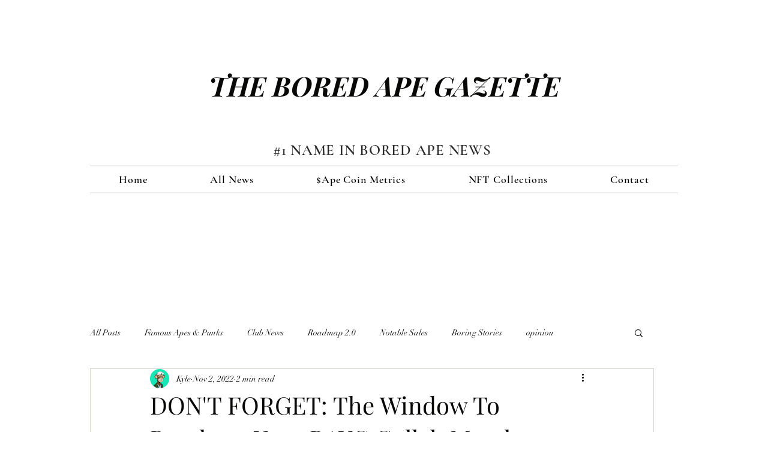

--- FILE ---
content_type: text/html; charset=utf-8
request_url: https://www.google.com/recaptcha/api2/aframe
body_size: 269
content:
<!DOCTYPE HTML><html><head><meta http-equiv="content-type" content="text/html; charset=UTF-8"></head><body><script nonce="_zfJo-RgpgT2oVRBwrMDyQ">/** Anti-fraud and anti-abuse applications only. See google.com/recaptcha */ try{var clients={'sodar':'https://pagead2.googlesyndication.com/pagead/sodar?'};window.addEventListener("message",function(a){try{if(a.source===window.parent){var b=JSON.parse(a.data);var c=clients[b['id']];if(c){var d=document.createElement('img');d.src=c+b['params']+'&rc='+(localStorage.getItem("rc::a")?sessionStorage.getItem("rc::b"):"");window.document.body.appendChild(d);sessionStorage.setItem("rc::e",parseInt(sessionStorage.getItem("rc::e")||0)+1);localStorage.setItem("rc::h",'1764233208366');}}}catch(b){}});window.parent.postMessage("_grecaptcha_ready", "*");}catch(b){}</script></body></html>